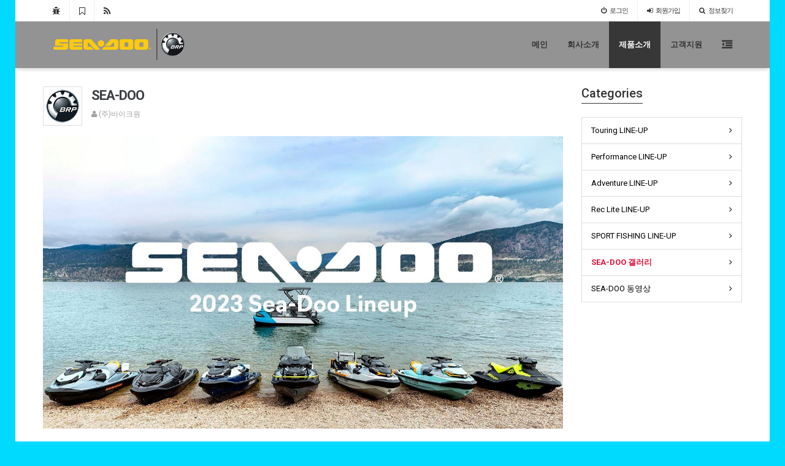

--- FILE ---
content_type: text/html; charset=utf-8
request_url: http://brp.co.kr/seadoo/bbs/board.php?bo_table=gallery&wr_id=81
body_size: 26868
content:
<!doctype html>
<html lang="ko">
<head>
<meta charset="utf-8">
<meta http-equiv="imagetoolbar" content="no">
<meta http-equiv="X-UA-Compatible" content="IE=10,chrome=1">
<meta name="title" content="SEA-DOO &lt; BRP CAN-AM  KOREA." />
<meta name="subject" content="SEA-DOO" />
<meta name="publisher" content="BRP CAN-AM KOREA." />
<meta name="author" content="(주)바이크원" />
<meta name="keywords" content="" />
<meta name="description" content="." />
<meta name="robots" content="index,follow" />
<!-- Facebook -->
<meta property="og:title" content="SEA-DOO &lt; BRP CAN-AM  KOREA."/>
<meta property="og:site_name" content="BRP CAN-AM KOREA."/>
<meta property="og:author" content="(주)바이크원" />
<meta property="og:url" content="http://brp.co.kr/seadoo/bbs/board.php?bo_table=gallery&amp;wr_id=81"/>
<meta property="og:description"	content="."/>
<meta property="og:image" content="http://brp.co.kr/seadoo/data/file/gallery/3556305838_QI27zjtN_maxresdefault.jpg"/>
<title>SEA-DOO > SEA-DOO 갤러리 | BRP CAN-AM KOREA.</title>
<link rel="stylesheet" href="http://brp.co.kr/seadoo/css/default.css">
<link rel="stylesheet" href="http://fonts.googleapis.com/css?family=Roboto:400,300,500,500italic,700,900,400italic,700italic">
<link rel="stylesheet" href="http://brp.co.kr/seadoo/thema/Basic/assets/bs3/css/bootstrap.min.css" type="text/css" media="screen">
<link rel="stylesheet" href="http://brp.co.kr/seadoo/thema/Basic/colorset/Basic/colorset.css" type="text/css" media="screen" class="thema-colorset">
<link rel="stylesheet" href="http://brp.co.kr/seadoo/thema/Basic/widget/widget.css" type="text/css" media="screen">
<link rel="stylesheet" href="http://brp.co.kr/seadoo/skin/board/gallery/style.css" media="screen">
<link rel="stylesheet" href="//maxcdn.bootstrapcdn.com/font-awesome/4.2.0/css/font-awesome.min.css">
<link rel="canonical" href="http://brp.co.kr/seadoo/bbs/board.php?bo_table=gallery&amp;wr_id=81" />
<!--[if lte IE 8]>
<script src="http://brp.co.kr/seadoo/js/html5.js"></script>
<![endif]-->
<script>
// 자바스크립트에서 사용하는 전역변수 선언
var g5_url       = "http://brp.co.kr/seadoo";
var g5_bbs_url   = "http://brp.co.kr/seadoo/bbs";
var g5_is_member = "";
var g5_is_admin  = "";
var g5_is_mobile = "";
var g5_bo_table  = "gallery";
var g5_sca       = "";
var g5_editor    = "smarteditor2";
var g5_cookie_domain = "";
</script>
<script src="http://brp.co.kr/seadoo/js/jquery-1.8.3.min.js"></script>
<script src="http://brp.co.kr/seadoo/js/jquery.menu.js"></script>
<script src="http://brp.co.kr/seadoo/js/common.js"></script>
<script src="http://brp.co.kr/seadoo/js/wrest.js"></script>
<script src="http://brp.co.kr/seadoo/js/apms.js"></script>

</head>
<body >
<link rel="shortcut icon" href="/./img/brp.ico" />
<style> 
	body { background-color: #00daff; background-image: none; }
</style>
<div class="wrapper boxed ko">
	
	<!-- Hidden Sidebar -->
	<aside id="asideMenu" class="at-sidebar sidebar">
		
<div class="en">
	<div class="close-box">
		<button class="btn btn-close asideButton" type="button" title="Hide sidebar"><i class="fa fa-times"></i></button>
	</div>

	
		<div class="sidebar-box">
			<form name="loginbox" method="post" action="http://brp.co.kr/seadoo/bbs/login_check.php" onsubmit="return amina_login(this);" autocomplete="off" role="form" class="form">
			<input type="hidden" name="url" value="%2Fseadoo%2Fbbs%2Fboard.php%3Fbo_table%3Dgallery%26wr_id%3D81">
				<div class="form-group">	
					<div class="input-group">
						<span class="input-group-addon"><i class="fa fa-user gray"></i></span>
						<input type="text" name="mb_id" id="mb_id" class="form-control input-sm" itemname="아이디" placeholder="아이디">
					</div>
				</div>
				<div class="form-group">	
					<div class="input-group">
						<span class="input-group-addon"><i class="fa fa-lock gray"></i></span>
						<input type="password" name="mb_password" id="mb_password" class="form-control input-sm" itemname="비밀번호" placeholder="비밀번호">
					</div>
				</div>	
				<div class="form-group">
					<button type="submit" class="btn btn-color btn-block">Sign In</button>                      
				</div>	
				<label><input type="checkbox" name="auto_login" value="1" id="remember_me" class="remember-me"> Remember me</label>
			</form>
		</div>

		<h5 class="sidebar-title">Member</h5>
		<div class="sidebar-nav">
			<ul>
				<li><a href="http://brp.co.kr/seadoo/bbs/register.php"><i class="fa fa-sign-in"></i> 회원가입</a></li>
				<li><a href="http://brp.co.kr/seadoo/bbs/password_lost.php" class="win_password_lost"><i class="fa fa-search"></i> 정보찾기</a></li>
			</ul>
		</div>
	
	<!--h5 class="sidebar-title">Shopping</h5>
	<div class="sidebar-nav">
		<ul>
			<li><a href="http://brp.co.kr/seadoo/shop/cart.php"><i class="fa fa-shopping-cart"></i> 장바구니</a></li>
			<li><a href="http://brp.co.kr/seadoo/shop/orderinquiry.php"><i class="fa fa-truck"></i> 주문/배송</a></li>
			<li><a href="http://brp.co.kr/seadoo/shop/personalpay.php"><i class="fa fa-ticket"></i> 개인결제</a></li>
			<li><a href="http://brp.co.kr/seadoo/bbs/qalist.php"><i class="fa fa-comments"></i> 1:1문의</a>
			</li>
		</ul>
	</div>

	<h5 class="sidebar-title">Search</h5>
	<div class="sidebar-nav">
		<ul>
			<li><a href="http://brp.co.kr/seadoo/bbs/faq.php"><i class="fa fa-question-circle"></i> FAQ</a></li>
			<li><a href="http://brp.co.kr/seadoo/shop/search.php"><i class="fa fa-shopping-cart"></i> 아이템 검색</a></li>
			<li><a href="http://brp.co.kr/seadoo/shop/itemuselist.php"><i class="fa fa-pencil"></i> 후기 검색</a></li>
			<li><a href="http://brp.co.kr/seadoo/shop/itemqalist.php"><i class="fa fa-comments-o"></i> 문의 검색</a></li>
			<li><a href="http://brp.co.kr/seadoo/bbs/search.php"><i class="fa fa-search"></i> 포스트 검색</a></li>
		</ul>
	</div-->
</div>	</aside>

	<!-- LNB -->
	<aside>
		<div class=" at-lnb">
			<div class="container">
				
<nav class="at-lnb-icon hidden-xs">
	<ul class="menu">
		<li>
			<a href="javascript://" onclick="this.style.behavior = 'url(#default#homepage)'; this.setHomePage('http://brp.co.kr/seadoo');" class="at-tip" data-original-title="<nobr>시작페이지</nobr>" data-toggle="tooltip" data-placement="bottom" data-html="true">
				<i class="fa fa-bug fa-lg"></i><span class="sound_only">시작페이지</span>
			</a>
		</li>
		<li>
			<a href="javascript://" onclick="window.external.AddFavorite(parent.location.href,document.title);" class="at-tip" data-original-title="<nobr>북마크</nobr>" data-toggle="tooltip" data-placement="bottom" data-html="true">
				<i class="fa fa-bookmark-o fa-lg"></i><span class="sound_only">북마크</span>
			</a>
		</li>
		<li>
			<a href="http://brp.co.kr/seadoo/rss" target="_blank" data-original-title="<nobr>RSS 구독</nobr>" class="at-tip" data-toggle="tooltip" data-placement="bottom" data-html="true">
				<i class="fa fa-rss fa-lg"></i><span class="sound_only">RSS 구독</span>
			</a>
		</li>
	</ul>
</nav>

<nav class="at-lnb-menu">
	<ul class="menu">
					<li  class="asideButton cursor"><a><i class="fa fa-power-off"></i>로그인</a></li>
			<li><a href="http://brp.co.kr/seadoo/bbs/register.php"><i class="fa fa-sign-in"></i><span class="hidden-xs">회원</span>가입</a></li>
			<li><a href="http://brp.co.kr/seadoo/bbs/password_lost.php" class="win_password_lost"><i class="fa fa-search"></i>정보찾기</a></li>
					</ul>
</nav>			</div>
		</div>
	</aside>

	<header>
		<div class="navbar  at-navbar en" role="navigation"  style="background-color:#949393">
			<div class="container" style="background-color:#949393">
				<div class="navbar-header" style="background-color:#949393">

					<!-- Logo -->
					<a class="navbar-logo" href="http://brp.co.kr/seadoo/index.php">
					<img src="http://brp.co.kr/seadoo/img/spyder/logo_b.png" height="73" border="0">
						<!--b>SPYDER</b>
						<span class="hidden-xs">BRP CANAM</span-->
					</a>

					<button type="button" class="navbar-toggle navbar-toggle-asideMenu asideButton">
						<i class="fa fa-outdent fa-2x"></i>
					</button>

					<button type="button" class="navbar-toggle" data-toggle="collapse" data-target=".navbar-collapse">
						<i class="fa fa-bars fa-2x"></i>
					</button>
				</div>

				<!-- Menu -->
				<div class="navbar-collapse collapse">
					<ul class="nav navbar-nav navbar-right">
						<li>
							<a href="http://brp.co.kr/seadoo/index.php">메인</a>
						</li>
																					<li>
									<a href="/seadoo//bbs/aboutus.php" target="_top">
										회사소개<i class="fa fa-circle old"></i>
									</a>
								</li>
																												<li class="dropdown active">
									<a href="/seadoo/bbs/product_1.php" class="dropdown-toggle" data-hover="dropdown" data-close-others="true">
										제품소개<i class="fa fa-circle old"></i>
									</a>
									<ul class="dropdown-menu">
																														<li>
												<a href="http://brp.co.kr/seadoo/bbs/board.php?bo_table=SEADOO_1">
													Touring LINE-UP<i class="fa fa-circle old"></i>
												</a>
											</li>
																																								<li>
												<a href="http://brp.co.kr/seadoo/bbs/board.php?bo_table=SEADOO_2">
													Performance LINE-UP<i class="fa fa-circle old"></i>
												</a>
											</li>
																																								<li>
												<a href="http://brp.co.kr/seadoo/bbs/board.php?bo_table=SEADOO_3">
													Adventure LINE-UP<i class="fa fa-circle old"></i>
												</a>
											</li>
																																								<li>
												<a href="http://brp.co.kr/seadoo/bbs/board.php?bo_table=SEADOO_5">
													Rec Lite LINE-UP<i class="fa fa-circle old"></i>
												</a>
											</li>
																																								<li>
												<a href="http://brp.co.kr/seadoo/bbs/board.php?bo_table=SEADOO_6">
													SPORT FISHING LINE-UP<i class="fa fa-circle old"></i>
												</a>
											</li>
																																								<li class="sub-on">
												<a href="http://brp.co.kr/seadoo/bbs/board.php?bo_table=gallery">
													SEA-DOO 갤러리<i class="fa fa-circle old"></i>
												</a>
											</li>
																																								<li>
												<a href="http://brp.co.kr/seadoo/bbs/board.php?bo_table=video">
													SEA-DOO 동영상<i class="fa fa-circle old"></i>
												</a>
											</li>
																												</ul>
								</li>
																												<li class="dropdown">
									<a href="http://brp.co.kr/seadoo/bbs/board.php?bo_table=s_notice" class="dropdown-toggle" data-hover="dropdown" data-close-others="true">
										고객지원<i class="fa fa-circle old"></i>
									</a>
									<ul class="dropdown-menu">
																														<li>
												<a href="http://brp.co.kr/seadoo/bbs/board.php?bo_table=s_notice">
													공지사항<i class="fa fa-circle old"></i>
												</a>
											</li>
																																								<li>
												<a href="http://brp.co.kr/seadoo/bbs/board.php?bo_table=download">
													다운로드<i class="fa fa-circle old"></i>
												</a>
											</li>
																																								<li>
												<a href="http://brp.co.kr/seadoo/bbs/board.php?bo_table=cata">
													제품카다로그신청<i class="fa fa-circle old"></i>
												</a>
											</li>
																												</ul>
								</li>
													
						<li class="hidden-xs at-tip asideButton" data-original-title="<nobr>Open Sidebar</nobr>" data-toggle="tooltip" data-placement="bottom" data-html="true">
							<a href="#" class="dropdown-toggle dropdown-form-toggle">
								<i class="fa fa-outdent fa-lg"></i>
							</a>
						</li>
					</ul>
				</div>
			</div>
		</div>
	</header>

			

	<div class="at-content">
					<div class="container">
							<div class="row">
					<div class="col-md-9 contentArea">		
					
<!--스노우 스크립트-->
<!--script src='https://unpkg.com/magic-snowflakes/dist/snowflakes.min.js'></script-->
<!--script>
    var sf = new Snowflakes({
        color: "#ffffff", // 색상
        count: 75, // 갯수
        minOpacity: 0.2, // 최소 투명도 0: 투명 | 1: 불투명
        maxOpacity: 0.6 // 최대 투명도
    });
</script-->
<script src="http://brp.co.kr/seadoo/js/viewimageresize.js"></script>

<div class="view-wrap">
	<div class="view-head">
					<img class="author-photo img-thumbnail pull-left hidden-xs" alt="" src="http://brp.co.kr/seadoo/data/apms/photo/ad/admin.jpg">
				<h1>SEA-DOO</h1>
		<aside>
			<ul class="view-info en font-12">
				<li><i class="fa fa-user"></i> <span class="sv_member">(주)바이크원</span></li>
																			</ul>
			<div class="clearfix"></div>
		</aside>
	</div>

	
	
	
	<div class="view-img">
<a href="http://brp.co.kr/seadoo/bbs/view_image.php?bo_table=gallery&amp;fn=3556305838_QI27zjtN_maxresdefault.jpg" target="_blank" class="view_image"><img src="http://brp.co.kr/seadoo/data/file/gallery/3556305838_QI27zjtN_maxresdefault.jpg" alt=""></a></div>

	
	<div class="view-content">
		<p>.</p>	</div>

	
	
	<div class="row">
		<div class="col-xs-6">
			<div class="form-group">
				

<ul id="bo_v_sns">
    <li><a href="http://brp.co.kr/seadoo/bbs/sns_send.php?longurl=http%3A%2F%2Fbrp.co.kr%2Fseadoo%2Fbbs%2Fboard.php%3Fbo_table%3Dgallery%26wr_id%3D81&amp;title=SEA-DOO&amp;sns=facebook" target="_blank"><img src="http://brp.co.kr/seadoo/plugin/sns/icon/facebook.png" alt="페이스북으로 보내기"></a></li>
    <li><a href="http://brp.co.kr/seadoo/bbs/sns_send.php?longurl=http%3A%2F%2Fbrp.co.kr%2Fseadoo%2Fbbs%2Fboard.php%3Fbo_table%3Dgallery%26wr_id%3D81&amp;title=SEA-DOO&amp;sns=twitter" target="_blank"><img src="http://brp.co.kr/seadoo/plugin/sns/icon/twitter.png" alt="트위터로 보내기"></a></li>
    <li><a href="http://brp.co.kr/seadoo/bbs/sns_send.php?longurl=http%3A%2F%2Fbrp.co.kr%2Fseadoo%2Fbbs%2Fboard.php%3Fbo_table%3Dgallery%26wr_id%3D81&amp;title=SEA-DOO&amp;sns=gplus" target="_blank"><img src="http://brp.co.kr/seadoo/plugin/sns/icon/gplus.png" alt="구글플러스로 보내기"></a></li>
    </ul>
			</div>
		</div>
		<div class="col-xs-6">
			<div class="form-group text-right">
															</div>
		</div>
	</div>

	

	<!--h3 class="section-title">Comments</h3-->
	
	<div class="clearfix"></div>

	<div class="view-btn">
		<div class="btn-group btn-group-justified">
							<a href="./board.php?bo_table=gallery&amp;wr_id=82" class="btn btn-black btn-sm" title="이전글">
					<i class="fa fa-chevron-circle-left big-fa"></i><span class="hidden-xs">이전</span>
				</a>
										<a href="./board.php?bo_table=gallery&amp;wr_id=80" class="btn btn-black btn-sm" title="다음글">
					<i class="fa fa-chevron-circle-right big-fa"></i><span class="hidden-xs">다음</span>
				</a>
																					<a href="./board.php?bo_table=gallery&amp;page=" class="btn btn-black btn-sm"><i class="fa fa-bars big-fa"></i><span class="hidden-xs">목록</span></a>
								</div>
		<div class="clearfix"></div>
	</div>
</div>

<script>

function board_move(href){
	window.open(href, "boardmove", "left=50, top=50, width=500, height=550, scrollbars=1");
}
</script>

<script>
$(function() {
	$("a.view_image").click(function() {
		window.open(this.href, "large_image", "location=yes,links=no,toolbar=no,top=10,left=10,width=10,height=10,resizable=yes,scrollbars=no,status=no");
		return false;
	});
});
</script>

										</div>
					<div class="col-md-3 sideArea">
						
<!--div class="widget widget-highlight">
	
<form name="sideSearchbox" method="get" onsubmit="return side_search_submit(this);" role="form">
	<div class="form-group">
		<select name="opt" class="form-control input-sm">
			<option value="http://brp.co.kr/seadoo/shop/search.php">아이템 검색</option>
			<option value="http://brp.co.kr/seadoo/shop/itemuselist.php">후기 검색</option>
			<option value="http://brp.co.kr/seadoo/shop/itemqalist.php">문의 검색</option>
			<option value="http://brp.co.kr/seadoo/bbs/search.php">포스트 검색</option>
		</select>
	</div>
	<div class="input-group">
		<input type="text" name="stx" class="form-control input-sm" value="" placeholder="Search...">
		<span class="input-group-btn">
			<button class="btn btn-color btn-sm" type="submit"><i class="fa fa-search"></i></button>
		</span>	
	</div>
</form>
                        
<script>
	function side_search_submit(f) {

		if (f.stx.value.length < 2) {
			alert("검색어는 두글자 이상 입력하십시오.");
			f.stx.select();
			f.stx.focus();
			return false;
		}

		var url = f.opt.value;

		f.opt.value = '';

		if(url) {
			f.action = url;
		} else {
			f.action = "http://brp.co.kr/seadoo/shop/search.php";
		}
		return true;
	}
</script></div>

<div class="widget">
	
<div class="text-center">
	<div class="btn-group">
		<a href="http://brp.co.kr/seadoo/shop/cart.php" class="btn btn-gray btn-xs at-tip" data-original-title="<nobr>장바구니</nobr>" data-toggle="tooltip" data-placement="top" data-html="true">
			<i class="fa fa-shopping-cart fa-lg"></i>
		</a>
		<a href="http://brp.co.kr/seadoo/shop/orderinquiry.php" class="btn btn-gray btn-xs at-tip" data-original-title="<nobr>주문/배송조회</nobr>" data-toggle="tooltip" data-placement="top" data-html="true">
			<i class="fa fa-truck fa-lg"></i>
		</a>
		<a href="http://brp.co.kr/seadoo/shop/personalpay.php" class="btn btn-gray btn-xs at-tip" data-original-title="<nobr>개인결제</nobr>" data-toggle="tooltip" data-placement="top" data-html="true">
			<i class="fa fa-ticket fa-lg"></i>
		</a>
		<a href="http://brp.co.kr/seadoo/bbs/qalist.php" class="btn btn-gray btn-xs at-tip" data-original-title="<nobr>1:1문의</nobr>" data-toggle="tooltip" data-placement="top" data-html="true">
			<i class="fa fa-comments fa-lg"></i>
		</a>
		<a href="http://brp.co.kr/seadoo/bbs/faq.php" class="btn btn-gray btn-xs at-tip" data-original-title="<nobr>FAQ</nobr>" data-toggle="tooltip" data-placement="top" data-html="true">
			<i class="fa fa-question fa-lg"></i>
		</a>
		<a href="http://brp.co.kr/seadoo/shop/itemuselist.php" class="btn btn-gray btn-xs at-tip" data-original-title="<nobr>후기모음</nobr>" data-toggle="tooltip" data-placement="top" data-html="true">
			<i class="fa fa-pencil fa-lg"></i>
		</a>
		<a href="http://brp.co.kr/seadoo/shop/tag.php" class="btn btn-gray btn-xs at-tip" data-original-title="<nobr>태그모음</nobr>" data-toggle="tooltip" data-placement="top" data-html="true">
			<i class="fa fa-tags fa-lg"></i>
		</a>
	</div>
</div></div-->

	<h3 class="side-title">Categories</h3>
	<div class="widget">
		<ul class="side-menu en font-13 highlight">
							<li>
					<a href="http://brp.co.kr/seadoo/bbs/board.php?bo_table=SEADOO_1">
						<span class="off">
							Touring LINE-UP<i class="fa fa-circle old"></i>
						</span>
					</a>
				</li>
											<li>
					<a href="http://brp.co.kr/seadoo/bbs/board.php?bo_table=SEADOO_2">
						<span class="off">
							Performance LINE-UP<i class="fa fa-circle old"></i>
						</span>
					</a>
				</li>
											<li>
					<a href="http://brp.co.kr/seadoo/bbs/board.php?bo_table=SEADOO_3">
						<span class="off">
							Adventure LINE-UP<i class="fa fa-circle old"></i>
						</span>
					</a>
				</li>
											<li>
					<a href="http://brp.co.kr/seadoo/bbs/board.php?bo_table=SEADOO_5">
						<span class="off">
							Rec Lite LINE-UP<i class="fa fa-circle old"></i>
						</span>
					</a>
				</li>
											<li>
					<a href="http://brp.co.kr/seadoo/bbs/board.php?bo_table=SEADOO_6">
						<span class="off">
							SPORT FISHING LINE-UP<i class="fa fa-circle old"></i>
						</span>
					</a>
				</li>
											<li>
					<a href="http://brp.co.kr/seadoo/bbs/board.php?bo_table=gallery">
						<span class="on">
							SEA-DOO 갤러리<i class="fa fa-circle old"></i>
						</span>
					</a>
				</li>
																				<li>
					<a href="http://brp.co.kr/seadoo/bbs/board.php?bo_table=video">
						<span class="off">
							SEA-DOO 동영상<i class="fa fa-circle old"></i>
						</span>
					</a>
				</li>
									</ul>
	</div>

<!--h3 class="side-title">Cart</h3>
<div class="widget en">
	</div>

<h3 class="side-title">Tags</h3>
<div class="widget en">
	</div>

<h3 class="side-title">Popular</h3>
<div class="widget en">
	</div>

<h3 class="side-title">Poll</h3>
<div class="widget en">
	</div>

<h3 class="side-title">Shop Recently</h3>
<div class="widget">
	<div class="tabs">
		<ul class="nav nav-tabs en font-12">
			<li class="active"><a href="#shop-recently1" data-toggle="tab">댓글</a></li>
			<li><a href="#shop-recently2" data-toggle="tab">후기</a></li>
			<li><a href="#shop-recently3" data-toggle="tab">문의</a></li>
		</ul>
		<div class="tab-content">
			<div class="tab-pane active" id="shop-recently1">
							</div>
			<div class="tab-pane" id="shop-recently2">
							</div>
			<div class="tab-pane" id="shop-recently3">
							</div>
		</div>
	</div>
</div>

<h3 class="side-title">Post Recently</h3>
<div class="widget">
	<div class="tabs">
		<ul class="nav nav-tabs en font-12">
			<li class="active"><a href="#bbs-recently1" data-toggle="tab">포스트</a></li>
			<li><a href="#bbs-recently2" data-toggle="tab">코멘트</a></li>
		</ul>
		<div class="tab-content">
			<div class="tab-pane active" id="bbs-recently1">
							</div>
			<div class="tab-pane" id="bbs-recently2">
							</div>
		</div>
	</div>
</div-->
					</div>
				</div>
						</div>
			</div><!-- .at-content -->

	<footer class="at-footer">
		<div class="container">
			<div class="row">
				<div class="col-md-3">
					<div class="col">
						<style>
	.about-social-icons i { 
		background: rgb(0, 0, 0); padding: 10px; border-radius: 2px; width: 40px; height: 40px; text-align: center; color: rgb(143, 143, 143); font-size: 18px; margin-right: 10px; margin-bottom: 10px; display: inline-block; 
	}
	.about-social-icons i:hover { 
		background: rgb(55, 55, 55); padding: 10px; border-radius: 2px; width: 40px; height: 40px; text-align: center; color: rgb(255, 255, 255); font-size: 18px; margin-right: 10px; margin-bottom: 10px; display: inline-block; 
	}
</style>
<h4>About</h4>
<p>
BRP CAN-AM 코리아 공식홈페이지

<div class="about-social-icons">
	<a href="/index.php"><img src="/img/spyder/logo_bike1-spyder.png" width="100"></a>
	<a href="/canam"><img src="/img/spyder/logo_bike1-atv.png" width="100"></a>
	<!--a href="#"><i class="fa fa-google-plus"></i></a>
	<a href="#"><i class="fa fa-youtube"></i></a-->
    <!--a href="http://bikeone.co.kr"><img src="http://brp.co.kr/seadoo/img/spyder/logo_bike1-2.png"></a-->
 </div>
					 </div>
				</div>
				
				<!--div class="col-md-3">
					<div class="col">
											</div>
				</div-->
				
				<div class="col-md-3">
					<div class="col">
						
<h4>Statistics</h4>
<ul>    <li>전체 방문자 <span class="pull-right">601,202 명</span></li>
	<li>전체 게시물	<span class="pull-right at-tip" data-original-title="<nobr>글 171 개/ 댓글 2 개</nobr>" data-toggle="tooltip" data-placement="top" data-html="true">173 개</span>
	</li>
</ul>
					</div>
				</div>

				 <div class="col-md-3">
					<div class="col">
						
<h4>Contact</h4>
<ul>
	<li>(주)바이크원 </li>
	<li><address>서울:서울시 금천구 시흥대로 129</address></li>
    <li><address>공장/물류:경상북도 경주시 동문로94-2</address></li>
	<li>전화 : 02-2272-2298</li>
	<li>팩스 : 0505-841-5000</li>	
</ul>
					</div>
				</div>
                <div class="col-md-3">
					<div class="col">
						
<h4>&nbsp;</h4>
<ul>
	
	<li>사업자등록번호 : <a href="http://www.ftc.go.kr/info/bizinfo/communicationList.jsp" target="_blank">505-81-34630</a></li>
	<li>개인정보관리책임자/Webmaster : <a href="#" onclick="window.open('http://brp.co.kr/bbs/formmail.php?mb_id=admin&name=%EC%B0%A8%EA%B7%9C%ED%98%B8&email=d2VibWFzdGVyQGJycC5jby5rcg==','_blank','width=550,height=640');">차규호</a></li>
	<li>이메일 :  <a href="#" onclick="window.open('http://brp.co.kr/bbs/formmail.php?mb_id=admin&name=%EC%B0%A8%EA%B7%9C%ED%98%B8&email=d2VibWFzdGVyQGJycC5jby5rcg==','_blank','width=550,height=640');">webmaster@brp.co.kr</a></li>
		<!--li>통신판매업신고번호 : 제 OO구 - 123호</li>
    <li>부가통신사업신고번호 : 12345호</li--></ul>
					</div>
				</div>
			</div>

			<hr>

			<div class="row">
				<!-- Copyright -->
				<div class="col-md-12 copyright en">
											<span class="pull-right pc-mobile at-tip" data-original-title="<nobr>모바일버전</nobr>" data-toggle="tooltip" data-placement="top" data-html="true">
							<a href="http://brp.co.kr/seadoo/bbs/board.php?bo_table=gallery&amp;wr_id=81&amp;device=mobile"><i class="fa fa-tablet"></i></a>
						</span>
						
					Copyright &copy; 2014 (주)바이크원. All Rights Reserved.
				</div>
			</div>
		</div>
	</footer>

</div><!-- .wrapper -->

<!-- JavaScript -->
<script type="text/javascript" src="http://brp.co.kr/seadoo/thema/Basic/assets/bs3/js/bootstrap.min.js"></script>
<script type="text/javascript" src="http://brp.co.kr/seadoo/thema/Basic/assets/js/jquery.bootstrap-hover-dropdown.min.js"></script>
<script type="text/javascript" src="http://brp.co.kr/seadoo/thema/Basic/assets/js/jquery.ui.totop.min.js"></script>
<script type="text/javascript" src="http://brp.co.kr/seadoo/thema/Basic/assets/js/jquery.custom.js"></script>
<script type="text/javascript" src="http://brp.co.kr/seadoo/thema/Basic/assets/js/jquery.sticky.js"></script>
<script type="text/javascript" src="http://brp.co.kr/seadoo/thema/Basic/assets/js/jquery.custom.sticky.js"></script>


<!--[if lt IE 9]>
<script type="text/javascript" src="http://brp.co.kr/seadoo/thema/Basic/assets/js/respond.js"></script>
<![endif]--><!-- APMS 1.0.6 - YC 5.0.22 -->


<!-- ie6,7에서 사이드뷰가 게시판 목록에서 아래 사이드뷰에 가려지는 현상 수정 -->
<!--[if lte IE 7]>
<script>
$(function() {
    var $sv_use = $(".sv_use");
    var count = $sv_use.length;

    $sv_use.each(function() {
        $(this).css("z-index", count);
        $(this).css("position", "relative");
        count = count - 1;
    });
});
</script>
<![endif]-->

</body>
</html>

<!-- 사용스킨 : gallery -->


--- FILE ---
content_type: text/css
request_url: http://brp.co.kr/seadoo/thema/Basic/widget/widget.css
body_size: 18105
content:
@charset "utf-8";

/* sidebar */
.sidebar { background: rgb(34, 34, 34); border-left-color: rgb(51, 51, 51); border-left-width: 1px; border-left-style: solid; color: rgb(136, 136, 136); }
.sidebar label { line-height:12px; font-size: 12px; font-weight: normal; cursor: pointer; }
.sidebar .close-box { margin: 0px; padding: 0px 5px; border-bottom-color: rgb(51, 51, 51); border-bottom-width: 1px; border-bottom-style: solid; text-align:right; }
.sidebar .btn-close { background: none; color: rgb(255, 255, 255); }
.sidebar .btn-close i { font-size: 16px; font-weight: 300 !important; }
.sidebar .sidebar-title { margin: 0px; padding: 8px 20px; color: rgb(97, 97, 97); text-transform: uppercase; overflow: hidden; font-size: 11px; position: relative;  }
.sidebar .sidebar-title::after { background: rgb(51, 51, 51); left: 15px; top: 26px; width: 80px; height: 1px; position: absolute; content: "";  }
.sidebar .sidebar-box { padding: 20px; }
.sidebar .sidebar-box h5 { font-size: 12px; }
.sidebar .sidebar-nav { margin-bottom:20px; }
.sidebar .sidebar-nav > ul { list-style: none; margin: 0px; padding: 0px; }
.sidebar .sidebar-nav > ul > li { border-bottom-color: rgb(51, 51, 51); border-bottom-width: 1px; border-bottom-style: solid; }
.sidebar .sidebar-nav > ul > li > a { padding: 6px 20px; color: rgb(176, 176, 176); font-size: 12px; display: block; }
.sidebar .sidebar-nav > ul > li > a:hover { background: rgb(41, 41, 41); color: rgb(255, 255, 255); text-decoration: none; }
.sidebar .sidebar-nav > ul > li > a > i { margin-right: 5px; }
.sidebar .profile-box { padding: 20px 20px 0px; }
.sidebar .profile { height:95px; }
.sidebar .profile h3 { color: rgb(255, 255, 255); font-size:20px; line-height:30px; padding:8px 0px; margin:0px; letter-spacing:-1px; display:block; text-overflow:ellipsis; white-space:nowrap; word-wrap:normal; overflow:hidden; }
.sidebar .profile p { color: rgb(138, 138, 138); padding:0px; margin:0px; }
.sidebar .badge { font-weight:normal; }
.sidebar .profile-photo { width:80px; height:80px; margin:0px; margin-right:15px; border-radius: 50%; border:4px solid #000; -webkit-box-shadow: 0 0 0 5px rgb(34,34,34), 0 0 10px 0 rgba(0, 0, 0, 0.2); -moz-box-shadow: 0 0 0 5px rgb(34,34,34), 0 0 10px 0 rgba(0, 0, 0, 0.2); box-shadow: 0 0 0 5px rgb(34,34,34), 0 0 10px 0 rgba(0, 0, 0, 0.2); }
.sidebar .profile-photo img { width:80px; height:80px; border-radius: 50%; }
.sidebar .profile-photo i { width:80px; height:80px; font-size:40px; padding:15px 6px 0px 0px; text-align:center; }
.sidebar .btn-admin { border: 1px solid rgb(223, 17, 25); border-image: none; color: rgb(255, 255, 255) !important; background-color: rgb(223, 27, 35); background-image: none; }
.sidebar .btn-admin:hover, .sidebar .btn-admin:focus, .sidebar .btn-admin:active { border-color: rgb(213, 7, 15); color: rgb(255, 255, 255) !important; background-color: rgb(213, 7, 15); background-image: none; }
.sidebar .btn-upload { border: 1px solid rgb(223, 17, 25); border-image: none; color: rgb(255, 255, 255) !important; background-color: rgb(233, 27, 35); background-image: none; }
.sidebar .btn-upload:hover, .sidebar .btn-upload:focus, .sidebar .btn-upload:active { border-color: rgb(213, 7, 15); color: rgb(255, 255, 255) !important; background-color: rgb(213, 7, 15); background-image: none; }
.sidebar .btn-logout { border: 1px solid rgb(223, 17, 25); border-image: none; color: rgb(255, 255, 255) !important; background-color: rgb(223, 27, 35); background-image: none; }
.sidebar .btn-logout:hover, .sidebar .btn-logout:focus, .sidebar .btn-logout:active { border-color: rgb(213, 7, 15); color: rgb(255, 255, 255) !important; background-color: rgb(213, 7, 15); background-image: none; }

/* widget-title, widget-banner */
.widget-title { overflow: hidden; width:100%; }
.widget-title p { font-size: 16px; }
.widget-title .carousel-inner { height: 100%; font-family: "Roboto", sans-serif; }
.widget-title .carousel-control { color: rgb(248, 248, 248); }
.widget-title .left.carousel-control { left:-40px; }
.widget-title .right.carousel-control { right: -40px; }
.widget-title .carousel-control:hover { color: rgb(255, 255, 255); }
.widget-title .carousel-control i { top: 50%; font-size: 36px; font-weight: 600; margin-top: -18px; position: absolute; }
.widget-title .item { height: 100%; color: rgb(255, 255, 255); }
.widget-title .item { background-position: 0% 0%; background-repeat: no-repeat; background-size: cover; width:100%; }
.widget-title .object { top: 38px; width: 568px; height: 320px; right: 50%; overflow: hidden; margin-left: 15px; position: absolute; }
.widget-title .object_1 { left: 0%; top: 0px; width: 100%; height: 100%; overflow: hidden; margin-left: 0px; position: absolute; }
.widget-title .fluid.object { margin: 0px; left: 0px; width: 100%; }
.widget-title .object iframe { width: 100% !important; }
.widget-title .description_1 { left: 0%; top: 300px; width: 514px; height: 290px; margin-left: 50px; position: absolute; }
.widget-title .description_1 .title { background: rgb(0, 0, 0); margin: 0px 0px 15px; padding: 8px 20px; color: rgb(255, 255, 255); line-height: 38px; font-size: 32px; }
.widget-title .description { left: 50%; top: 55px; width: 514px; height: 290px; margin-left: 50px; position: absolute; }
.widget-title .description .title { background: rgb(0, 0, 0); margin: 0px 0px 15px; padding: 8px 20px; color: rgb(255, 255, 255); line-height: 38px; font-size: 32px; }
.widget-title .description .subtitle { margin: 20px 0px; padding: 0px; font-size: 24px; display: block; }
.widget-title .description .subtitle1 {  background: rgba(103,103,103,0.6); display: inline-block; margin: 20px 0px; padding: 0px; font-size: 24px;line-height: 38px; }
.widget-title .description p { margin: 0px; color: rgb(255, 255, 255); font-size: 16px; }
.widget-title .fluid-center.description { margin: 0px; left: 0px; top: 50px; width: 100%; }
.widget-title .fluid-center.description .title { background: none; text-align: center; color: rgb(255, 255, 255); font-weight: 500; margin-bottom: 5px; display: block; text-shadow: 1px 1px 3px rgba(150,150,150,0.5); }
.widget-title .fluid-center.description .subtitle { margin: 0px; text-align: center; font-size: 20px; display: block; }
.widget-title .fluid-center.description .features { text-align: center; margin-top: 40px; display: block; }
.widget-title .fluid-center.description .features i { background: rgb(255, 255, 255); border-radius: 96px; width: 110px; height: 110px; text-align: center; color: rgb(105, 126, 147); line-height: 110px; font-size: 54px; font-weight: 700; margin-right: 20px; }
.widget-title .carousel-item-list { list-style: none; margin: 0px; padding: 0px; }
.widget-title .carousel-item-list li { padding: 6px 0px; width: 100%; font-size: 16px; display: block; }
.widget-title .carousel-item-list li1 { background: rgba(0, 0, 0,0.6); padding: 6px 5px; margin: 0px 20px 0px 0px; font-size: 16px; display: inline-block;}
.widget-title .carousel-item-list li i { font-style: normal; margin-right: 4px; }
.widget-title .carousel-item-list li a { font-weight: 500; }
.widget-title .carousel-item-list li a:hover { color: rgb(161, 161, 161); text-decoration: none; }
.widget-title .carousel-item-list li span { font-size: 14px; }
.widget-title-background { background: rgb(35, 35, 35); }

.widget-banner { padding:20px 0px; }
.widget-banner .boxed-contaner-inner { padding-left:20px; padding-right:20px; }

@media all and (max-width:991px) and (min-width:768px) {
	.widget-title .object { width: 400px !important; }
}
@media all and (max-width:767px) {
	.widget-title { margin: 0px; height: auto; max-height: 480px; }
	.widget-title .carousel-inner { height: 100%; }
	.widget-title .carousel-inner { overflow: hidden; }
	.widget-title .carousel-control i { top: 50%; font-size: 36px; font-weight: 600; margin-top: -18px; position: absolute; }
	.widget-title .item-dark { color: rgb(255, 255, 255); }
	.widget-title .object { display: none; }
	.widget-title .fluid.object {	margin: 0px; left: 0px; width: 100%; }
	.widget-title .object iframe { width: 100% !important; }
	.widget-title .description { margin: 0px !important; left: 0px !important; top: 50px; width: 100% !important; }
	.widget-title .description .title { background: rgb(0, 0, 0); margin: 0px 0px 15px; padding: 8px 20px; text-align: center; color: rgb(255, 255, 255); font-size: 32px; display: block; }
	.widget-title .description .subtitle { margin: 20px 0px; padding: 0px 15px !important; text-align: center; font-size: 24px; display: block; }
	.widget-title .description p { margin: 0px; color: rgb(255, 255, 255); font-size: 16px; }
	.widget-title .fluid-center.description .features i {	background: rgb(255, 255, 255); border-radius: 80px; width: 80px; height: 80px; text-align: center; color: rgb(105, 126, 147); line-height: 80px; font-size: 34px; font-weight: 700; margin-right: 20px; }
	.widget-title .carousel-item-list { padding-left: 30px !important; }

	.widget-banner { text-align:center; }
	.widget-banner .ticker { margin-bottom:15px; }
	.widget-banner .pull-right { float:none !important; }
}

/* widget-carousel */
.widget-carousel { position: relative; }
.widget-carousel .carousel-nav a { background: rgb(245, 245, 245); border: 1px solid transparent; border-image: none; top: -50px; width: 30px; height: 30px; text-align: center; right: 0px; color: rgb(55, 55, 55); line-height: 26px; font-size: 18px; margin-top: 0px; position: absolute; opacity: 1; }
.widget-carousel .carousel-nav a:hover { background: rgb(55, 55, 55) !important; color: rgb(255, 255, 255); }
.widget-carousel .carousel-nav a.left { right: 36px; }
.widget-carousel .carousel-nav a.right { right: 0px; }
.widget-carousel .carousel-nav a:hover { background: rgb(255, 255, 255); }
.widget-carousel .carousel-item { margin: 0px 0px 15px; border: 1px solid rgb(231, 231, 231); transition:0.3s linear; border-image: none; overflow: hidden; position: relative; cursor: default; -webkit-transition: all 0.3s linear; }
.widget-carousel .carousel-item::before { display: table; content: ""; }
.widget-carousel .carousel-item::after { display: table; content: ""; }
.widget-carousel .carousel-item::after { clear: both; }
.widget-carousel .label-rank { border-radius: 50%; right: 15px; top: 15px; z-index: 2; width:40px; height:40px; color: #fff; font-size:20px; font-family:tahoma; background: rgb(142, 196, 73); padding:8px; text-align:center; position: absolute; opacity: 0.85; }
.widget-carousel .label-rank.top-rank { background: rgb(233, 27, 35); }
.widget-carousel .label-band { z-index:2; font-family: tahoma; top: 5px; color: #fff; letter-spacing:1px; width: 100px; padding: 5px; right: -32px; font-size: 11px; position: absolute; text-align: center; transform: rotate(45deg); -o-transform: rotate(45deg);	-ms-transform: rotate(45deg); -moz-transform: rotate(45deg); -webkit-transform: rotate(45deg); }
.widget-carousel .label-tack { left: 0px; top: 0px; z-index: 1; padding:10px 15px; position: absolute; }
.widget-carousel .label-red { background-color: rgba(231,76,60,0.8); }
.widget-carousel .label-blue{ background-color: rgba(52,152,219,0.8); }
.widget-carousel .label-green { background-color: rgba(114,192,44,0.8); }
.widget-carousel .label-purple { background-color: rgba(155,107,204,0.8); }
.widget-carousel .img { display:block; position:relative; height:0; overflow:hidden; text-align:center; background:#f5f5f5; }
.widget-carousel .img img { display:block; position:absolute; top:0; left:0; margin:0 auto; width:auto; max-width:100%; height:100%; border:0px; -webkit-transition: all 0.3s ease-in-out; -moz-transition: all 0.3s ease-in-out; -o-transition: all 0.3s ease-in-out; -ms-transition: all 0.3s ease-in-out; transition: all 0.3s ease-in-out; }
.widget-carousel .img:hover img { -webkit-transform: scale(1.3); -moz-transform: scale(1.3); -o-transform: scale(1.3); -ms-transform: scale(1.3); transform: scale(1.3); }
.widget-carousel .img .no-img-box { display:block; position:absolute; top:0; left:0; margin:0 auto; width:100%; height:100%; border:0px; }
.widget-carousel .img .no-img { position: absolute; left: 50%; top: 50%; width:100px; height:100px; margin-left:-50px; margin-top:-50px; text-align:center; }
.widget-carousel .img .no-img i { border-radius: 50%; color:#efefef; display:block; margin:0px; padding:30px 0px; font-size:40px; width:100px; height:100px; border:0px; background: rgb(255, 255, 255); }
.widget-carousel .img:hover .no-img i { background:#333; color:#fff; }
.widget-carousel .img .no-simg { position: absolute; left: 50%; top: 50%; width:50px; height:50px; margin-left:-25px; margin-top:-25px; text-align:center; }
.widget-carousel .img .no-simg i { border-radius: 50%; color:#efefef; display:block; margin:0px; padding:15px 0px; font-size:25px; width:50px; height:50px; border:0px; background: rgb(255, 255, 255); }
.widget-carousel .figure { overflow: hidden; position: relative; }
.widget-carousel .figure .figure-title { display:block; position:absolute; top:0; left:0; width:100%; height:100%; border:0px; }
.widget-carousel .figure .figure-subject { font-size:20px; letter-spacing:-1px; background: rgba(34, 34, 34, 0.7); line-height:40px; color: rgb(255, 255, 255); text-shadow: 2px 2px 2px rgb(0,0,0); position: absolute; left:0; bottom: 22px; width:100%; margin-top:0px; padding:6px 15px; text-align:center; display:block; text-overflow:ellipsis; white-space:nowrap; word-wrap:normal; overflow:hidden; }
.widget-carousel .figure:hover .figure-subject { color: orangered; }
.widget-carousel .figure .figure-caption { text-align: center; padding: 0px; transition:transform 0.4s, opacity 0.1s 0.3s; left: 0px; top: auto; width: 100%; height: 100%; bottom: 0px; position: absolute; opacity: 0; transform: translateY(100%); -o-transition: -o-transform .4s, opacity .1s .3s; -moz-transition: -moz-transform .4s, opacity .1s .3s; -webkit-transition: -webkit-transform .4s, opacity .1s .3s; -webkit-transform: translateY(100%); -moz-transform: translateY(100%); -o-transform: translateY(100%); }
.widget-carousel .figure:hover .figure-caption { transition:transform 0.4s, opacity 0.1s; opacity: 0.8; transform: translateY(0px); -o-transition: -o-transform .4s, opacity .1s; -moz-transition: -moz-transform .4s, opacity .1s; -webkit-transition: -webkit-transform .4s, opacity .1s; -webkit-transform: translateY(0); -moz-transform: translateY(0); -o-transform: translateY(0); }
.widget-carousel .figure .figure-caption ul { list-style: none; margin: 0px; padding: 5px; text-align: center; left: 0px; width: 100%; bottom: 0px; position: absolute; background: rgb(0, 0, 0); }
.widget-carousel .figure .figure-caption ul li { display: inline-block; padding:0 10px; color: rgb(255, 255, 255); }
.widget-carousel h2 { margin:0; padding:15px; text-align:center; font-size: 14px; font-weight: 500; display:block; text-overflow:ellipsis; white-space:nowrap; word-wrap:normal; overflow:hidden; }
.widget-carousel .item-info { padding: 10px 15px; border-top-color: rgb(241, 241, 241); border-top-width: 1px; border-top-style: solid; }
.widget-carousel .item-info::before { display: table; content: ""; }
.widget-carousel .item-info::after { display: table; content: ""; clear: both; }
.widget-carousel .item-info span { font-size:12px; padding-top:4px; display:inline-block; }
.widget-carousel .item-info .cnt { color: orangered; font-size:11px; font-weight:bold; font-family:verdana; letter-spacing:-1px; }
.widget-carousel-title img { margin:0px auto; }

/* widget-newsticker */
.widget-newsticker { }
.widget-newsticker a { color:rgb(255, 255, 255); height:32px; line-height: 32px; font-family: "Roboto", sans-serif; font-size: 18px; font-weight:400; display:block; text-overflow:ellipsis; white-space:nowrap; word-wrap:normal; overflow:hidden; }
.widget-newsticker a:hover { color:rgb(255, 255, 255); }
.widget-newsticker .info { font-size:13px; }
.widget-newsticker .info i { margin-left:10px; }

/* widget-list */
ul.widget-list { list-style: none; margin: 0px; padding: 0px; }
ul.widget-list li { margin: 0px; padding:1px 0px; display: block; }
ul.widget-list li i { font-style: normal; margin-right: 4px; }
ul.widget-list li small { color: orangered; font-size: 10px; font-weight:bold; font-family:verdana; letter-spacing:-1px; }
ul.widget-list li .lock { color: rgb(208, 208, 208); }

/* widget-photo-list */
ul.widget-photo-list { list-style: none; margin: 0px; padding: 0px; }
ul.widget-photo-list li { height:72px; overflow:hidden; line-height:20px; padding: 6px 0px; width: 100%; clear: left; border-bottom-color: rgb(241, 241, 241); border-bottom-width: 1px; border-bottom-style: dotted; display: block; }
ul.widget-photo-list li img { width: 60px; height:60px; display:block; }
ul.widget-photo-list li p {margin-left: 70px; margin-bottom:0px; }
ul.widget-photo-list li a { line-height: 18px; font-weight: 400; }
ul.widget-photo-list li a:hover { color: rgb(70, 70, 70); text-decoration: none; }
ul.widget-photo-list li b { font-weight:normal; color: rgb(228, 228, 228); width:60px; height:60px; text-align:center; line-height:60px; }
ul.widget-photo-list li span { font-size: 11px; font-style: normal; display: block; color: rgb(161, 161, 161); }
ul.widget-photo-list li small { color: orangered; font-size: 10px; font-weight:bold; font-family:verdana; letter-spacing:-1px; }

/* widget-tag */
.widget-tag { clear:both; }
.widget-tag ul.tag-item::before { display: table; content: ""; }
.widget-tag ul.tag-item::after { display: table; content: ""; }
.widget-tag ul.tag-item::after { clear: both; }
.widget-tag ul.tag-item { list-style: none; margin: 0px; padding-left: 0px; }
.widget-tag ul.tag-item li { float: left; }
.widget-tag ul.tag-item li a { display:inline-block; background: rgb(255, 255, 255); padding: 4px 8px; border: 1px solid rgb(238, 238, 238); color: rgb(55, 55, 55); font-size: 12px; margin-right: 5px; margin-bottom: 5px; text-decoration: none; }
.widget-tag ul.tag-item li a:hover { text-decoration: none; }

--- FILE ---
content_type: text/css
request_url: http://brp.co.kr/seadoo/skin/board/gallery/style.css
body_size: 10365
content:
@charset "utf-8";

/* 목록 */
.list-gallery { position: relative; }
.list-gallery .list-item-box { margin: 0px 0px 30px; }
.list-gallery .list-item { border: 1px solid rgb(231, 231, 231); transition:0.3s linear; border-image: none; overflow: hidden; position: relative; cursor: default; -webkit-transition: all 0.3s linear; }
.list-gallery .list-item::before { display: table; content: ""; }
.list-gallery .list-item::after { display: table; content: ""; }
.list-gallery .list-item::after { clear: both; }
.list-gallery .label-band { 
	z-index:2; font-family: tahoma; top: 5px; color: #fff; letter-spacing:1px; width: 100px; padding: 5px; right: -32px; font-size: 11px; position: absolute; text-align: center; 
	transform: rotate(45deg); -o-transform: rotate(45deg);	-ms-transform: rotate(45deg); -moz-transform: rotate(45deg); -webkit-transform: rotate(45deg); 
}
.list-gallery .label-red { background-color: rgb(231,76,60); }
.list-gallery .label-blue{ background-color: rgb(52,152,219); }
.list-gallery .label-green { background-color: rgb(114,192,44); }
.list-gallery .label-purple { background-color: rgb(155,107,204); }
.list-gallery .label-tack { left: 0px; top:0px; z-index: 1; padding:0; position: absolute; padding:10px; color: rgb(255,255,255); }

.list-gallery .img { display:block; position:relative; height:0; overflow:hidden; text-align:center; background:#f5f5f5; }
.list-gallery .img img { 
	display:block; position:absolute; top:0; left:0; margin:0 auto; width:auto; max-width:100%; height:100%; border:0px; 
	-webkit-transition: all 0.3s ease-in-out; -moz-transition: all 0.3s ease-in-out; -o-transition: all 0.3s ease-in-out; -ms-transition: all 0.3s ease-in-out; transition: all 0.3s ease-in-out; 
}
.list-gallery .img:hover img { -webkit-transform: scale(1.3); -moz-transform: scale(1.3); -o-transform: scale(1.3); -ms-transform: scale(1.3); transform: scale(1.3); }
.list-gallery .img .no-img-box { display:block; position:absolute; top:0; left:0; margin:0 auto; width:100%; height:100%; border:0px; }
.list-gallery .img .no-img { position: absolute; left: 50%; top: 50%; width:80px; height:80px; margin-left:-40px; margin-top:-40px; text-align:center; }
.list-gallery .img .no-img i { border-radius: 50%; color:#efefef; display:block; margin:0px; padding:30px 0px; font-size:40px; width:100px; height:100px; border:0px; background: rgb(255, 255, 255); }
.list-gallery .img:hover .no-img i { background:#333; color:#fff; }
.list-gallery .figure { overflow: hidden; position: relative; }
.list-gallery .figure .figure-caption { text-align: center; padding: 0px; transition:transform 0.4s, opacity 0.1s 0.3s; left: 0px; top: auto; width: 100%; height: 100%; bottom: 0px; position: absolute; opacity: 0; transform: translateY(100%); -o-transition: -o-transform .4s, opacity .1s .3s; -moz-transition: -moz-transform .4s, opacity .1s .3s; -webkit-transition: -webkit-transform .4s, opacity .1s .3s; -webkit-transform: translateY(100%); -moz-transform: translateY(100%); -o-transform: translateY(100%); }
.list-gallery .figure:hover .figure-caption { transition:transform 0.4s, opacity 0.1s; opacity: 0.8; transform: translateY(0px); -o-transition: -o-transform .4s, opacity .1s; -moz-transition: -moz-transform .4s, opacity .1s; -webkit-transition: -webkit-transform .4s, opacity .1s; -webkit-transform: translateY(0); -moz-transform: translateY(0); -o-transform: translateY(0); }
.list-gallery .figure .figure-caption ul { list-style: none; margin: 0px; padding: 5px; text-align: center; left: 0px; width: 100%; bottom: 0px; position: absolute; background: rgb(0, 0, 0); }
.list-gallery .figure .figure-caption ul li { display: inline-block; padding:0 6px; color: rgb(255, 255, 255); }
.list-gallery h2 { padding:12px; margin:0px; font-size:12px; text-align:center; }
.list-gallery h2 a { margin:0; padding:0px; font-size: 14px; line-height:22px; font-weight: 500; display:block; text-overflow:ellipsis; white-space:nowrap; word-wrap:normal; overflow:hidden; }
.list-gallery h2 span { display:block; margin:4px; }
.list-gallery .list-info { padding: 10px 15px; border-top-color: rgb(241, 241, 241); border-top-width: 1px; border-top-style: solid; }
.list-gallery .list-sns-icon { text-align:center; margin-top:15px; }
.list-gallery .list-sns-icon a { width:30px; height:30px; padding:5px 0px !important; margin:0px 1px; }
.list-gallery .list-group { margin-bottom:15px; }
.list-gallery .list-group img { margin-right:4px; }

/* 목록 공통 */
.list-wrap { width:100%; overflow:hidden; }
.list-cnt { color: orangered; font-size: 10px; font-weight:bold; font-family:verdana; letter-spacing:-1px; }
.list-btn-box { margin-bottom: 15px; }
.list-btn-box a span { margin-left: 4px; }
.list-none { margin:0px 0px 15px; padding:80px 0px; border:1px solid rgb(238, 238, 238); background:rgb(252, 252, 252); }
.list-page { margin-bottom:15px; }
.list-page .pagination { margin:0; }

/* 내용 공통 */
.view-wrap { width:100%; overflow:hidden; }
.view-wrap .img-photo i { background: rgb(245, 245, 245); padding: 16px; border-radius: 50%; width: 80px; height: 80px; text-align: center; color: rgb(143, 143, 143); font-size: 40px; display: inline-block; }
.view-wrap .img-photo img { border-radius: 50%; width: 80px !important; height: 80px !important; display:inline-block; }
.view-wrap .img-resize img { max-width:100%; height:auto; }

.view-head { padding: 0px; border: 0px currentColor; border-image: none; margin-bottom:15px; }
.view-head h1 { font-weight:bold; padding:0 !important; border: 0px currentColor; border-image: none; color: rgb(59, 62, 67); line-height: 30px; font-size: 22px; letter-spacing:-1px; padding:0; margin:0; }
.view-head .author-photo { width: 64px; margin-right:15px; }
.view-head .view-info { list-style: none; margin-top: 4px; padding: 0px; display: block; }
.view-head .view-info li:first-child { padding: 0px; border-left-color: currentColor; border-left-width: 0px; border-left-style: none; }
.view-head .view-info li { margin-right:20px; color: rgb(161, 161, 161); display: inline-block; }
.view-head .view-info li a { color: rgb(122, 146, 172); }
.view-head .view-info li a:hover { color: rgb(224, 109, 88); text-decoration: none; }

.view-cnt { margin-top:4px; }
.view-img img { display:block; max-width:100%; margin:0 auto 15px; border:0; height:auto; }
.view-content { margin-bottom:20px; }
.view-content img { width:auto; height:auto; max-width:100%; }
.view-content p { padding:0; margin:0; line-height:22px; }
.view-good-box { text-align:center; }
.view-good-box span { margin:15px 6px; width:80px; height:80px; display:inline-block; }
.view-good-box a { background: rgb(245, 245, 245); padding: 15px; border-radius: 50%; width: 80px; height: 80px; text-align: center; color: rgb(51, 51, 51); font-size: 22px; line-height:26px; display: inline-block; }
.view-good-box .view-good a:hover { background: rgb(223, 17, 25); color: rgb(255, 255, 255); }
.view-good-box .view-nogood a:hover { background: rgb(0, 0, 0); color: rgb(255, 255, 255); }
.view-author { margin-top:10px; }
.view-author .auth-photo { width:160px; padding-right:15px; }

#bo_v_sns {margin:4px 0 15px;padding:0;list-style:none;zoom:1}
#bo_v_sns:after {display:block;visibility:hidden;clear:both;content:""}
#bo_v_sns li {float:left;margin:0 5px 0 0}

.view-btn { margin-top:20px; margin-bottom: 20px; }
.view-btn i { margin-right:4px; }

/* 댓글 공통 */
.comment-media { margin-top:-10px; }
.comment-media .photo i { background: rgb(245, 245, 245); padding: 15px; border-radius: 50%; width: 64px; height: 64px; text-align: center; color: rgb(143, 143, 143); font-size: 30px; display: inline-block; }
.comment-media .photo img { border-radius: 50%; width: 64px !important; height: 64px !important; display:inline-block; }
.comment-media .media { border-top:1px solid #eee; margin:7px 0px; padding:7px 0px 0px; }
.comment-media :first-child.media { border-top:0px; margin-top:0px; padding-top:0px; }
.comment-media h5 { margin:2px 0px; line-height: 22px; }
.comment-media .media .media-body { padding-left:0px; }
.comment-media .media .media-info { margin-left:10px; }
.comment-media .media .media-content {	margin-top:8px; }
.comment-media .media .media-btn {	margin-left:4px; }

#bo_vc_opt ol {	margin:0;padding:0;list-style:none;zoom:1; }
#bo_vc_opt ol:after { display:block;visibility:hidden;clear:both;content:""; }
#bo_vc_opt ol li { float:left;margin:0; }
#bo_vc_send_sns ul { margin:0;padding:0;list-style:none;zoom:1; }
#bo_vc_send_sns ul:after { display:block;visibility:hidden;clear:both;content:""; }
#bo_vc_send_sns ul li {	float:left;margin:0 0 0 20px; }
#bo_vc_send_sns input {	margin:0 0 0 5px; }

/* 쓰기 공통 */
.write-wrap { width:100%; overflow:hidden; }
.write-wrap h2 { padding:0px; margin:0px; font-size:14px; font-weight:bold; }
.write-wrap label { font-weight:bold; margin-top:4px; }
.write-wrap .write-content { height: 300px; }
.write-wrap .write-file { border:0;box-shadow:none; }
.write-wrap .write-btn { margin:15px 0px 25px; text-align:center; }
.write-wrap .delete-file { margin:0px; padding:0px 10px; font-weight:normal; }
.write-wrap .delete-file label { font-weight: normal; }
.write-wrap .sp-label { font-weight:normal; margin-right:10px; }
.write-wrap .sp-label input[type="checkbox"], .write-wrap .sp-label input[type="radio"] { margin-top:0px; }

#autosave_pop div { text-align:right; }
#autosave_pop button { margin:0; margin-left:10px; padding:0; border:0; background:transparent; color:#888; }
#autosave_pop ul { margin:0; padding:0; padding-left:15px; list-style:disc; }
#autosave_pop li { padding:2px 5px;  }
#autosave_pop li:after { display:block; visibility:hidden; clear:both; content:""; }
#autosave_pop a { display:block; float:left; }
#autosave_pop span { display:block;; float:right; }

/* 공통사항 */
@media all and (max-width:460px) {
	.list-btn { text-align:center; margin:0px auto; }
	.pull-right.list-btn { float:none !important; margin-bottom:15px; }

	.view-head h1 { font-size:20px; line-height:24px; }
	.view-btn i { margin-right:0px; }
	.view-author .auth-photo { float:none; width:100%; padding-right:0px; }

	.comment-btn { text-align:center; }
	.comment-btn .pull-right { float:none !important; }

	i.big-fa { fon-size:1.3em; }
}